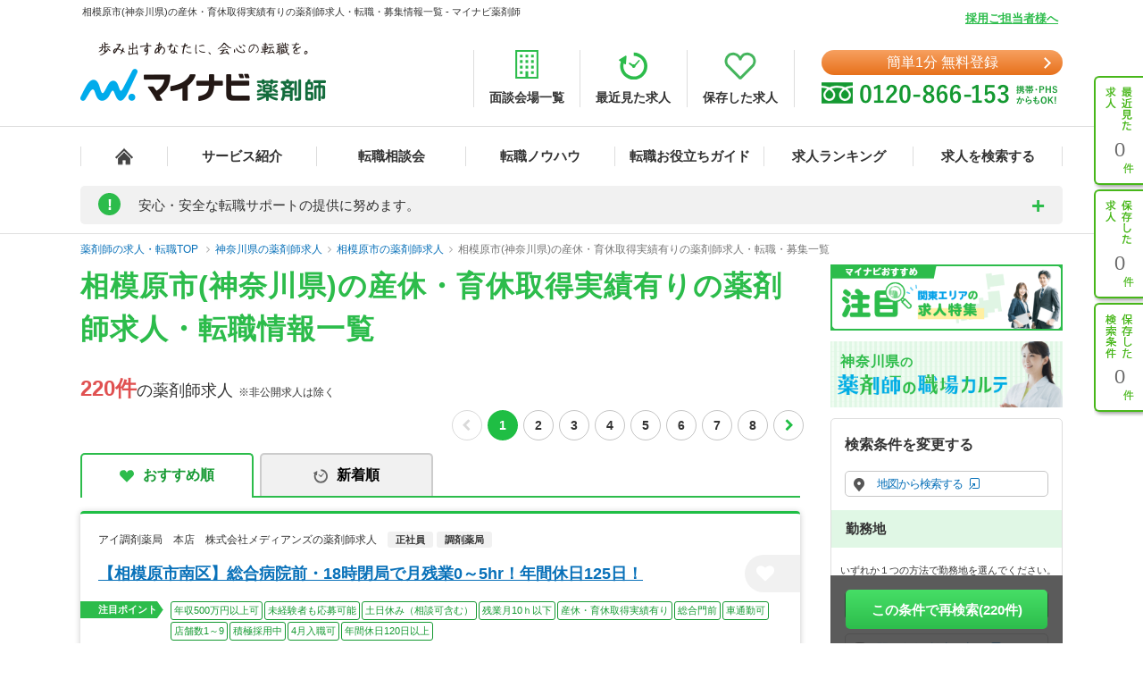

--- FILE ---
content_type: application/javascript
request_url: https://pharma.mynavi.jp/src/r_pc/js/result_setting.js
body_size: 983
content:
$(document).ready(function(){
	var hJob = $(".job-post-slider02 .job-item").outerHeight();
	var hPost = hJob + 12;
	$(".job-post-slider02 .job-post-slider-inner").css({'height' : hPost});
	
	$('.btn-custom01.show').click(function(){
		$(".job-post-slider02 .job-post-slider-inner").toggleClass("on");
		if($(".btn-custom01.show").text()==="もっと見る"){
			$(this).text("閉じる");
		}
		else{
			$(this).text("もっと見る");
		}
	});
	
	var countSlider = $('.slider-big').length;
	for (i = 0; i < countSlider; i++) {
		
		var el = $('.slider-big').eq(i);
		var elNav = el.next();
		var countImg = el.find('img').length;
		
		if (countImg == 0) {
			el.parent().hide();
		} else {
			el.parent().prev().addClass('slider-on');
		}
		
		if (countImg == 1) {
			el.next().hide();
		}

		if (countImg > 0) {
			el.parent().addClass('slider-on');
		}

		if(countImg > 1 && countImg <= 4) {
			el.parent().addClass('noTrans');
			el.slick({
				slidesToShow: 1,
				slidesToScroll: 1,
				asNavFor: elNav,
				arrows: true,
				fade: true,
				draggable: false,
			});
			
			elNav.slick({
				slidesToScroll: 1,
				slidesToShow: 4,
				asNavFor: el,
				dots: false,
				variableWidth: true,
				focusOnSelect: true,
				draggable: false,
				arrows: true,
			});
		}
		else {
			el.slick({
				slidesToShow: 1,
				slidesToScroll: 1,
				asNavFor: elNav,
				arrows: false,
				fade: true,
				draggable: false,
			});
			
			elNav.slick({
				slidesToScroll: 1,
				slidesToShow: 4,
				asNavFor: el,
				dots: false,
				variableWidth: true,
				focusOnSelect: true,
				draggable: false,
				arrows: true,
			});
		}
	}
	
});


$(function () {
	$('#navScroll-change-up').click(function () {
		var speed = 500;
		var href = $(this).attr("href");
		var target = $("#" == href || "" == href ? "html" : href);
		var position = target.offset().top - 70;
		$("html, body").animate({scrollTop: position}, speed, "swing");
		return false;
	});
});

$(window).scroll(function () {
	if ($(window).scrollTop() > $("#header").outerHeight()) {
		$(".navScroll").addClass("active");
	} else {
		$(".navScroll").removeClass("active");
	}
});

--- FILE ---
content_type: application/javascript
request_url: https://pharma.mynavi.jp/common/js/common2.js
body_size: 517
content:
$(function(){$('.to_pagetop').click(function(){$('body,html').animate({scrollTop:0},300);return false;});$("#header div.telInfo p.example").hover(function(){var $img=$(this).find("img.ex_over");$img.attr("src","/common/img/btn_tel-example-head_on.gif");$('#header .example-pop').show();},function(){var $img=$(this).find("img.ex_over");$img.attr("src","/common/img/btn_tel-example-head.gif");$('#header .example-pop').hide();});});function ShowFormGuide(obj,GuideSentence){if(obj.value==''){obj.value=GuideSentence;obj.style.color='#d9d9d9';}}function HideFormGuide(obj,GuideSentence){if(obj.value==GuideSentence){obj.value='';obj.style.color='#666';}}